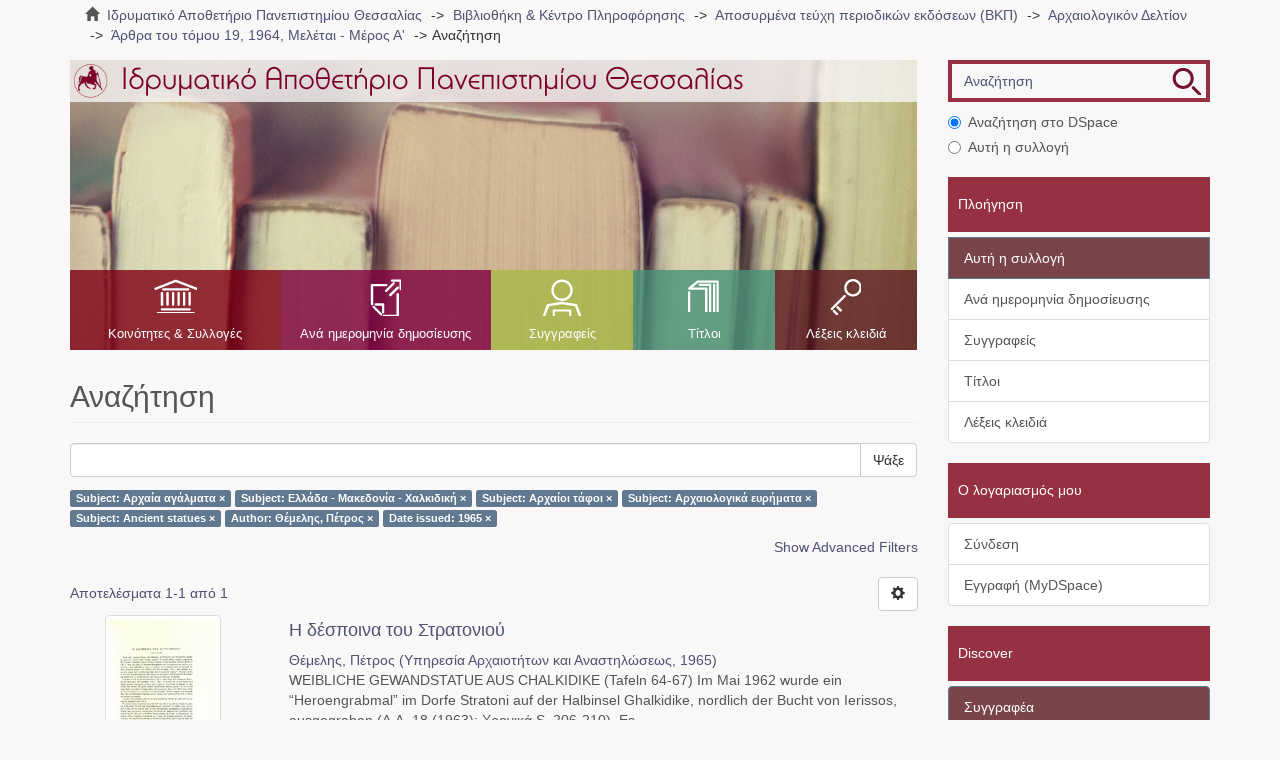

--- FILE ---
content_type: text/html;charset=utf-8
request_url: https://ir.lib.uth.gr/xmlui/handle/11615/14827/discover?rpp=10&filtertype_0=subject&filtertype_1=subject&filtertype_2=subject&filter_relational_operator_1=equals&filtertype_3=subject&filter_relational_operator_0=equals&filtertype_4=author&filter_2=%CE%91%CF%81%CF%87%CE%B1%CE%B9%CE%BF%CE%BB%CE%BF%CE%B3%CE%B9%CE%BA%CE%AC+%CE%B5%CF%85%CF%81%CE%AE%CE%BC%CE%B1%CF%84%CE%B1&filter_relational_operator_3=equals&filtertype_5=dateIssued&filter_1=%CE%91%CF%81%CF%87%CE%B1%CE%AF%CE%BF%CE%B9+%CF%84%CE%AC%CF%86%CE%BF%CE%B9&filter_relational_operator_2=equals&filter_0=%CE%95%CE%BB%CE%BB%CE%AC%CE%B4%CE%B1+-+%CE%9C%CE%B1%CE%BA%CE%B5%CE%B4%CE%BF%CE%BD%CE%AF%CE%B1+-+%CE%A7%CE%B1%CE%BB%CE%BA%CE%B9%CE%B4%CE%B9%CE%BA%CE%AE&filter_relational_operator_5=equals&filter_relational_operator_4=equals&filter_5=1965&filter_4=%CE%98%CE%AD%CE%BC%CE%B5%CE%BB%CE%B7%CF%82%2C+%CE%A0%CE%AD%CF%84%CF%81%CE%BF%CF%82&filter_3=Ancient+statues&filtertype=subject&filter_relational_operator=equals&filter=%CE%91%CF%81%CF%87%CE%B1%CE%AF%CE%B1+%CE%B1%CE%B3%CE%AC%CE%BB%CE%BC%CE%B1%CF%84%CE%B1
body_size: 7983
content:
<!DOCTYPE html>
            <!--[if lt IE 7]> <html class="no-js lt-ie9 lt-ie8 lt-ie7" lang="en"> <![endif]-->
            <!--[if IE 7]>    <html class="no-js lt-ie9 lt-ie8" lang="en"> <![endif]-->
            <!--[if IE 8]>    <html class="no-js lt-ie9" lang="en"> <![endif]-->
            <!--[if gt IE 8]><!--> <html class="no-js" lang="en"> <!--<![endif]-->
            <head><META http-equiv="Content-Type" content="text/html; charset=UTF-8">
<meta content="text/html; charset=UTF-8" http-equiv="Content-Type">
<meta content="IE=edge,chrome=1" http-equiv="X-UA-Compatible">
<meta content="width=device-width,initial-scale=1" name="viewport">
<link rel="shortcut icon" href="/xmlui/themes/Mirage2/images/favicon.ico">
<link rel="apple-touch-icon" href="/xmlui/themes/Mirage2/images/apple-touch-icon.png">
<meta name="Generator" content="DSpace 6.3">
<meta name="ROBOTS" content="NOINDEX, FOLLOW">
<link href="/xmlui/themes/Mirage2/styles/main.css" rel="stylesheet">
<link type="application/opensearchdescription+xml" rel="search" href="https://ir.lib.uth.gr:443/xmlui/open-search/description.xml" title="DSpace">
<script>
                //Clear default text of empty text areas on focus
                function tFocus(element)
                {
                if (element.value == ''){element.value='';}
                }
                //Clear default text of empty text areas on submit
                function tSubmit(form)
                {
                var defaultedElements = document.getElementsByTagName("textarea");
                for (var i=0; i != defaultedElements.length; i++){
                if (defaultedElements[i].value == ''){
                defaultedElements[i].value='';}}
                }
                //Disable pressing 'enter' key to submit a form (otherwise pressing 'enter' causes a submission to start
                over)
                function disableEnterKey(e)
                {
                var key;

                if(window.event)
                key = window.event.keyCode; //Internet Explorer
                else
                key = e.which; //Firefox and Netscape

                if(key == 13) //if "Enter" pressed, then disable!
                return false;
                else
                return true;
                }
            </script><!--[if lt IE 9]>
                <script src="/xmlui/themes/Mirage2/vendor/html5shiv/dist/html5shiv.js"> </script>
                <script src="/xmlui/themes/Mirage2/vendor/respond/dest/respond.min.js"> </script>
                <![endif]--><script src="/xmlui/themes/Mirage2/vendor/modernizr/modernizr.js"> </script>
<title>Αναζήτηση</title>
</head><body class="handle discover ">
<div class="userBar container"></div>
<header>
<div role="navigation" class="navbar navbar-default navbar-static-top">
<div class="container">
<div class="navbar-header">
<a href="/xmlui/?locale-attribute=el" class="navbar-brand"><img alt="Logo" src="/xmlui/themes/Mirage2//images/LogoM.png"></a><button data-toggle="offcanvas" class="navbar-toggle" type="button"><span class="sr-only">Toggle navigation</span><span class="icon-bar"></span><span class="icon-bar"></span><span class="icon-bar"></span></button>
<div class="navbar-header pull-right visible-xs hidden-sm hidden-md hidden-lg">
<ul class="nav nav-pills pull-left ">
<li class="dropdown" id="ds-language-selection-xs">
<button data-toggle="dropdown" class="dropdown-toggle navbar-toggle navbar-link" role="button" href="#" id="language-dropdown-toggle-xs"><b aria-hidden="true" class="visible-xs glyphicon glyphicon-globe"></b></button>
<ul data-no-collapse="true" aria-labelledby="language-dropdown-toggle-xs" role="menu" class="dropdown-menu pull-right">
<li role="presentation">
<a href="https://ir.lib.uth.gr:443/xmlui/handle/11615/14827/discover?locale-attribute=en">English</a>
</li>
<li role="presentation" class="">
<a href="https://ir.lib.uth.gr:443/xmlui/handle/11615/14827/discover?locale-attribute=el">Ελληνικά</a>
</li>
<li role="presentation">
<a href="https://ir.lib.uth.gr:443/xmlui/handle/11615/14827/discover?locale-attribute=de">Deutsch</a>
</li>
<li role="presentation">
<a href="https://ir.lib.uth.gr:443/xmlui/handle/11615/14827/discover?locale-attribute=fr">fran&ccedil;ais</a>
</li>
<li role="presentation">
<a href="https://ir.lib.uth.gr:443/xmlui/handle/11615/14827/discover?locale-attribute=it">italiano</a>
</li>
<li role="presentation">
<a href="https://ir.lib.uth.gr:443/xmlui/handle/11615/14827/discover?locale-attribute=es">espa&ntilde;ol</a>
</li>
</ul>
</li>
<li>
<form method="get" action="/xmlui/login" style="display: inline"></form>
</li>
</ul>
</div>
</div>
<div class="navbar-header pull-right hidden-xs">
<ul class="nav navbar-nav pull-left">
<li class="dropdown" id="ds-language-selection">
<a data-toggle="dropdown" class="dropdown-toggle" role="button" href="#" id="language-dropdown-toggle"><span class="hidden-xs">Ελληνικά&nbsp;<b class="caret"></b></span></a>
<ul data-no-collapse="true" aria-labelledby="language-dropdown-toggle" role="menu" class="dropdown-menu pull-right">
<li role="presentation">
<a href="?rpp=10&filtertype_0=subject&filtertype_1=subject&filtertype_2=subject&filter_relational_operator_1=equals&filtertype_3=subject&filter_relational_operator_0=equals&filtertype_4=author&filter_2=%CE%91%CF%81%CF%87%CE%B1%CE%B9%CE%BF%CE%BB%CE%BF%CE%B3%CE%B9%CE%BA%CE%AC+%CE%B5%CF%85%CF%81%CE%AE%CE%BC%CE%B1%CF%84%CE%B1&filter_relational_operator_3=equals&filtertype_5=dateIssued&filter_1=%CE%91%CF%81%CF%87%CE%B1%CE%AF%CE%BF%CE%B9+%CF%84%CE%AC%CF%86%CE%BF%CE%B9&filter_relational_operator_2=equals&filter_0=%CE%95%CE%BB%CE%BB%CE%AC%CE%B4%CE%B1+-+%CE%9C%CE%B1%CE%BA%CE%B5%CE%B4%CE%BF%CE%BD%CE%AF%CE%B1+-+%CE%A7%CE%B1%CE%BB%CE%BA%CE%B9%CE%B4%CE%B9%CE%BA%CE%AE&filter_relational_operator_5=equals&filter_relational_operator_4=equals&filter_5=1965&filter_4=%CE%98%CE%AD%CE%BC%CE%B5%CE%BB%CE%B7%CF%82%2C+%CE%A0%CE%AD%CF%84%CF%81%CE%BF%CF%82&filter_3=Ancient+statues&filtertype=subject&filter_relational_operator=equals&filter=%CE%91%CF%81%CF%87%CE%B1%CE%AF%CE%B1+%CE%B1%CE%B3%CE%AC%CE%BB%CE%BC%CE%B1%CF%84%CE%B1&locale-attribute=en">English</a>
</li>
<li role="presentation" class="">
<a href="?rpp=10&filtertype_0=subject&filtertype_1=subject&filtertype_2=subject&filter_relational_operator_1=equals&filtertype_3=subject&filter_relational_operator_0=equals&filtertype_4=author&filter_2=%CE%91%CF%81%CF%87%CE%B1%CE%B9%CE%BF%CE%BB%CE%BF%CE%B3%CE%B9%CE%BA%CE%AC+%CE%B5%CF%85%CF%81%CE%AE%CE%BC%CE%B1%CF%84%CE%B1&filter_relational_operator_3=equals&filtertype_5=dateIssued&filter_1=%CE%91%CF%81%CF%87%CE%B1%CE%AF%CE%BF%CE%B9+%CF%84%CE%AC%CF%86%CE%BF%CE%B9&filter_relational_operator_2=equals&filter_0=%CE%95%CE%BB%CE%BB%CE%AC%CE%B4%CE%B1+-+%CE%9C%CE%B1%CE%BA%CE%B5%CE%B4%CE%BF%CE%BD%CE%AF%CE%B1+-+%CE%A7%CE%B1%CE%BB%CE%BA%CE%B9%CE%B4%CE%B9%CE%BA%CE%AE&filter_relational_operator_5=equals&filter_relational_operator_4=equals&filter_5=1965&filter_4=%CE%98%CE%AD%CE%BC%CE%B5%CE%BB%CE%B7%CF%82%2C+%CE%A0%CE%AD%CF%84%CF%81%CE%BF%CF%82&filter_3=Ancient+statues&filtertype=subject&filter_relational_operator=equals&filter=%CE%91%CF%81%CF%87%CE%B1%CE%AF%CE%B1+%CE%B1%CE%B3%CE%AC%CE%BB%CE%BC%CE%B1%CF%84%CE%B1&locale-attribute=el">Ελληνικά</a>
</li>
<li role="presentation">
<a href="?rpp=10&filtertype_0=subject&filtertype_1=subject&filtertype_2=subject&filter_relational_operator_1=equals&filtertype_3=subject&filter_relational_operator_0=equals&filtertype_4=author&filter_2=%CE%91%CF%81%CF%87%CE%B1%CE%B9%CE%BF%CE%BB%CE%BF%CE%B3%CE%B9%CE%BA%CE%AC+%CE%B5%CF%85%CF%81%CE%AE%CE%BC%CE%B1%CF%84%CE%B1&filter_relational_operator_3=equals&filtertype_5=dateIssued&filter_1=%CE%91%CF%81%CF%87%CE%B1%CE%AF%CE%BF%CE%B9+%CF%84%CE%AC%CF%86%CE%BF%CE%B9&filter_relational_operator_2=equals&filter_0=%CE%95%CE%BB%CE%BB%CE%AC%CE%B4%CE%B1+-+%CE%9C%CE%B1%CE%BA%CE%B5%CE%B4%CE%BF%CE%BD%CE%AF%CE%B1+-+%CE%A7%CE%B1%CE%BB%CE%BA%CE%B9%CE%B4%CE%B9%CE%BA%CE%AE&filter_relational_operator_5=equals&filter_relational_operator_4=equals&filter_5=1965&filter_4=%CE%98%CE%AD%CE%BC%CE%B5%CE%BB%CE%B7%CF%82%2C+%CE%A0%CE%AD%CF%84%CF%81%CE%BF%CF%82&filter_3=Ancient+statues&filtertype=subject&filter_relational_operator=equals&filter=%CE%91%CF%81%CF%87%CE%B1%CE%AF%CE%B1+%CE%B1%CE%B3%CE%AC%CE%BB%CE%BC%CE%B1%CF%84%CE%B1&locale-attribute=de">Deutsch</a>
</li>
<li role="presentation">
<a href="?rpp=10&filtertype_0=subject&filtertype_1=subject&filtertype_2=subject&filter_relational_operator_1=equals&filtertype_3=subject&filter_relational_operator_0=equals&filtertype_4=author&filter_2=%CE%91%CF%81%CF%87%CE%B1%CE%B9%CE%BF%CE%BB%CE%BF%CE%B3%CE%B9%CE%BA%CE%AC+%CE%B5%CF%85%CF%81%CE%AE%CE%BC%CE%B1%CF%84%CE%B1&filter_relational_operator_3=equals&filtertype_5=dateIssued&filter_1=%CE%91%CF%81%CF%87%CE%B1%CE%AF%CE%BF%CE%B9+%CF%84%CE%AC%CF%86%CE%BF%CE%B9&filter_relational_operator_2=equals&filter_0=%CE%95%CE%BB%CE%BB%CE%AC%CE%B4%CE%B1+-+%CE%9C%CE%B1%CE%BA%CE%B5%CE%B4%CE%BF%CE%BD%CE%AF%CE%B1+-+%CE%A7%CE%B1%CE%BB%CE%BA%CE%B9%CE%B4%CE%B9%CE%BA%CE%AE&filter_relational_operator_5=equals&filter_relational_operator_4=equals&filter_5=1965&filter_4=%CE%98%CE%AD%CE%BC%CE%B5%CE%BB%CE%B7%CF%82%2C+%CE%A0%CE%AD%CF%84%CF%81%CE%BF%CF%82&filter_3=Ancient+statues&filtertype=subject&filter_relational_operator=equals&filter=%CE%91%CF%81%CF%87%CE%B1%CE%AF%CE%B1+%CE%B1%CE%B3%CE%AC%CE%BB%CE%BC%CE%B1%CF%84%CE%B1&locale-attribute=fr">fran&ccedil;ais</a>
</li>
<li role="presentation">
<a href="?rpp=10&filtertype_0=subject&filtertype_1=subject&filtertype_2=subject&filter_relational_operator_1=equals&filtertype_3=subject&filter_relational_operator_0=equals&filtertype_4=author&filter_2=%CE%91%CF%81%CF%87%CE%B1%CE%B9%CE%BF%CE%BB%CE%BF%CE%B3%CE%B9%CE%BA%CE%AC+%CE%B5%CF%85%CF%81%CE%AE%CE%BC%CE%B1%CF%84%CE%B1&filter_relational_operator_3=equals&filtertype_5=dateIssued&filter_1=%CE%91%CF%81%CF%87%CE%B1%CE%AF%CE%BF%CE%B9+%CF%84%CE%AC%CF%86%CE%BF%CE%B9&filter_relational_operator_2=equals&filter_0=%CE%95%CE%BB%CE%BB%CE%AC%CE%B4%CE%B1+-+%CE%9C%CE%B1%CE%BA%CE%B5%CE%B4%CE%BF%CE%BD%CE%AF%CE%B1+-+%CE%A7%CE%B1%CE%BB%CE%BA%CE%B9%CE%B4%CE%B9%CE%BA%CE%AE&filter_relational_operator_5=equals&filter_relational_operator_4=equals&filter_5=1965&filter_4=%CE%98%CE%AD%CE%BC%CE%B5%CE%BB%CE%B7%CF%82%2C+%CE%A0%CE%AD%CF%84%CF%81%CE%BF%CF%82&filter_3=Ancient+statues&filtertype=subject&filter_relational_operator=equals&filter=%CE%91%CF%81%CF%87%CE%B1%CE%AF%CE%B1+%CE%B1%CE%B3%CE%AC%CE%BB%CE%BC%CE%B1%CF%84%CE%B1&locale-attribute=it">italiano</a>
</li>
<li role="presentation">
<a href="?rpp=10&filtertype_0=subject&filtertype_1=subject&filtertype_2=subject&filter_relational_operator_1=equals&filtertype_3=subject&filter_relational_operator_0=equals&filtertype_4=author&filter_2=%CE%91%CF%81%CF%87%CE%B1%CE%B9%CE%BF%CE%BB%CE%BF%CE%B3%CE%B9%CE%BA%CE%AC+%CE%B5%CF%85%CF%81%CE%AE%CE%BC%CE%B1%CF%84%CE%B1&filter_relational_operator_3=equals&filtertype_5=dateIssued&filter_1=%CE%91%CF%81%CF%87%CE%B1%CE%AF%CE%BF%CE%B9+%CF%84%CE%AC%CF%86%CE%BF%CE%B9&filter_relational_operator_2=equals&filter_0=%CE%95%CE%BB%CE%BB%CE%AC%CE%B4%CE%B1+-+%CE%9C%CE%B1%CE%BA%CE%B5%CE%B4%CE%BF%CE%BD%CE%AF%CE%B1+-+%CE%A7%CE%B1%CE%BB%CE%BA%CE%B9%CE%B4%CE%B9%CE%BA%CE%AE&filter_relational_operator_5=equals&filter_relational_operator_4=equals&filter_5=1965&filter_4=%CE%98%CE%AD%CE%BC%CE%B5%CE%BB%CE%B7%CF%82%2C+%CE%A0%CE%AD%CF%84%CF%81%CE%BF%CF%82&filter_3=Ancient+statues&filtertype=subject&filter_relational_operator=equals&filter=%CE%91%CF%81%CF%87%CE%B1%CE%AF%CE%B1+%CE%B1%CE%B3%CE%AC%CE%BB%CE%BC%CE%B1%CF%84%CE%B1&locale-attribute=es">espa&ntilde;ol</a>
</li>
</ul>
</li>
</ul>
<ul class="nav navbar-nav pull-left">
<li>
<a href="/xmlui/login"><span class="hidden-xs">Σύνδεση</span></a>
</li>
</ul>
<button type="button" class="navbar-toggle visible-sm" data-toggle="offcanvas"><span class="sr-only">Toggle navigation</span><span class="icon-bar"></span><span class="icon-bar"></span><span class="icon-bar"></span></button>
</div>
</div>
</div>
</header>
<div class="trail-wrapper hidden-print">
<div class="container">
<div class="row">
<div class="col-xs-12">
<div class="breadcrumb dropdown visible-xs">
<a data-toggle="dropdown" class="dropdown-toggle" role="button" href="#" id="trail-dropdown-toggle">Αναζήτηση&nbsp;<b class="caret"></b></a>
<ul aria-labelledby="trail-dropdown-toggle" role="menu" class="dropdown-menu">
<li role="presentation">
<a role="menuitem" href="/xmlui/"><i aria-hidden="true" class="glyphicon glyphicon-home"></i>&nbsp;
                        Ιδρυματικό Αποθετήριο Πανεπιστημίου Θεσσαλίας</a>
</li>
<li role="presentation">
<a role="menuitem" href="/xmlui/handle/11615/1">Βιβλιοθήκη &amp; Κέντρο Πληροφόρησης</a>
</li>
<li role="presentation">
<a role="menuitem" href="/xmlui/handle/11615/5">Αποσυρμένα τεύχη περιοδικών εκδόσεων (ΒΚΠ)</a>
</li>
<li role="presentation">
<a role="menuitem" href="/xmlui/handle/11615/2196">Αρχαιολογικόν Δελτίον</a>
</li>
<li role="presentation">
<a role="menuitem" href="/xmlui/handle/11615/14827">Άρθρα του τόμου 19, 1964, Μελέται - Μέρος Α'</a>
</li>
<li role="presentation" class="disabled">
<a href="#" role="menuitem">Αναζήτηση</a>
</li>
</ul>
</div>
<ul class="breadcrumb hidden-xs">
<li>
<i aria-hidden="true" class="glyphicon glyphicon-home"></i>&nbsp;
            <a href="/xmlui/">Ιδρυματικό Αποθετήριο Πανεπιστημίου Θεσσαλίας</a>
</li>
<li>
<a href="/xmlui/handle/11615/1">Βιβλιοθήκη &amp; Κέντρο Πληροφόρησης</a>
</li>
<li>
<a href="/xmlui/handle/11615/5">Αποσυρμένα τεύχη περιοδικών εκδόσεων (ΒΚΠ)</a>
</li>
<li>
<a href="/xmlui/handle/11615/2196">Αρχαιολογικόν Δελτίον</a>
</li>
<li>
<a href="/xmlui/handle/11615/14827">Άρθρα του τόμου 19, 1964, Μελέται - Μέρος Α'</a>
</li>
<li class="active">Αναζήτηση</li>
</ul>
</div>
</div>
</div>
</div>
<div class="hidden" id="no-js-warning-wrapper">
<div id="no-js-warning">
<div class="notice failure">JavaScript is disabled for your browser. Some features of this site may not work without it.</div>
</div>
</div>
<div class="container" id="main-container">
<div class="row row-offcanvas row-offcanvas-right">
<div class="horizontal-slider clearfix">
<div class="col-xs-12 col-sm-12 col-md-9 main-content">
<div class="main-content-header">
<div class="custom-logo-region">
<a href="/xmlui/?locale-attribute=el" class="custom-logo"><img alt="Ιδρυματικό Αποθετήριο Πανεπιστημίου Θεσσαλίας" src="/xmlui/themes/Mirage2//images/Logo.png" class="custom-logo-img"></a>
</div>
<div class="content-menu">
<div class="content-menu-header">
<a class="list-group-item active all-of-dspace"><span class="h5 list-group-item-heading  h5">Όλο το DSpace</span></a>
</div>
<ul class="list-group content-menu-items">
<li class="list-group-item content-menu-item item-1">
<a href="/xmlui/community-list">Κοινότητες &amp; Συλλογές</a>
</li>
<li class="list-group-item content-menu-item item-2">
<a href="/xmlui/browse?type=dateissued">Ανά ημερομηνία δημοσίευσης</a>
</li>
<li class="list-group-item content-menu-item item-3">
<a href="/xmlui/browse?type=author">Συγγραφείς</a>
</li>
<li class="list-group-item content-menu-item item-4">
<a href="/xmlui/browse?type=title">Τίτλοι</a>
</li>
<li class="list-group-item content-menu-item item-5">
<a href="/xmlui/browse?type=subject">Λέξεις κλειδιά</a>
</li>
</ul>
</div>
</div>
<div>
<h2 class="ds-div-head page-header by-N1000D xmlui.ArtifactBrowser.SimpleSearch.head first-page-header">Αναζήτηση</h2>
<div id="aspect_discovery_SimpleSearch_div_search" class="ds-static-div primary">
<p class="ds-paragraph">
<input id="aspect_discovery_SimpleSearch_field_discovery-json-search-url" class="ds-hidden-field form-control" name="discovery-json-search-url" type="hidden" value="http://ir.lib.uth.gr/xmlui/JSON/discovery/search">
</p>
<p class="ds-paragraph">
<input id="aspect_discovery_SimpleSearch_field_discovery-json-scope" class="ds-hidden-field form-control" name="discovery-json-scope" type="hidden" value="11615/14827">
</p>
<p class="ds-paragraph">
<input id="aspect_discovery_SimpleSearch_field_contextpath" class="ds-hidden-field form-control" name="contextpath" type="hidden" value="/xmlui">
</p>
<div id="aspect_discovery_SimpleSearch_div_discovery-search-box" class="ds-static-div discoverySearchBox">
<form id="aspect_discovery_SimpleSearch_div_general-query" class="ds-interactive-div discover-search-box" action="discover" method="get" onsubmit="javascript:tSubmit(this);">
<fieldset id="aspect_discovery_SimpleSearch_list_primary-search" class="ds-form-list">
<div class="ds-form-item row">
<div class="col-sm-12">
<p class="input-group">
<input id="aspect_discovery_SimpleSearch_field_query" class="ds-text-field form-control" name="query" type="text" value=""><span class="input-group-btn"><button id="aspect_discovery_SimpleSearch_field_submit" class="ds-button-field btn btn-default search-icon search-icon" name="submit" type="submit">Ψάξε</button></span>
</p>
</div>
</div>
<div id="filters-overview-wrapper-squared"></div>
</fieldset>
<p class="ds-paragraph">
<input id="aspect_discovery_SimpleSearch_field_filtertype_0" class="ds-hidden-field form-control" name="filtertype_0" type="hidden" value="subject">
</p>
<p class="ds-paragraph">
<input id="aspect_discovery_SimpleSearch_field_filtertype_1" class="ds-hidden-field form-control" name="filtertype_1" type="hidden" value="subject">
</p>
<p class="ds-paragraph">
<input id="aspect_discovery_SimpleSearch_field_filtertype_2" class="ds-hidden-field form-control" name="filtertype_2" type="hidden" value="subject">
</p>
<p class="ds-paragraph">
<input id="aspect_discovery_SimpleSearch_field_filter_relational_operator_1" class="ds-hidden-field form-control" name="filter_relational_operator_1" type="hidden" value="equals">
</p>
<p class="ds-paragraph">
<input id="aspect_discovery_SimpleSearch_field_filtertype_3" class="ds-hidden-field form-control" name="filtertype_3" type="hidden" value="subject">
</p>
<p class="ds-paragraph">
<input id="aspect_discovery_SimpleSearch_field_filter_relational_operator_0" class="ds-hidden-field form-control" name="filter_relational_operator_0" type="hidden" value="equals">
</p>
<p class="ds-paragraph">
<input id="aspect_discovery_SimpleSearch_field_filtertype_4" class="ds-hidden-field form-control" name="filtertype_4" type="hidden" value="subject">
</p>
<p class="ds-paragraph">
<input id="aspect_discovery_SimpleSearch_field_filter_2" class="ds-hidden-field form-control" name="filter_2" type="hidden" value="Αρχαίοι τάφοι">
</p>
<p class="ds-paragraph">
<input id="aspect_discovery_SimpleSearch_field_filter_relational_operator_3" class="ds-hidden-field form-control" name="filter_relational_operator_3" type="hidden" value="equals">
</p>
<p class="ds-paragraph">
<input id="aspect_discovery_SimpleSearch_field_filtertype_5" class="ds-hidden-field form-control" name="filtertype_5" type="hidden" value="author">
</p>
<p class="ds-paragraph">
<input id="aspect_discovery_SimpleSearch_field_filter_1" class="ds-hidden-field form-control" name="filter_1" type="hidden" value="Ελλάδα - Μακεδονία - Χαλκιδική">
</p>
<p class="ds-paragraph">
<input id="aspect_discovery_SimpleSearch_field_filter_relational_operator_2" class="ds-hidden-field form-control" name="filter_relational_operator_2" type="hidden" value="equals">
</p>
<p class="ds-paragraph">
<input id="aspect_discovery_SimpleSearch_field_filtertype_6" class="ds-hidden-field form-control" name="filtertype_6" type="hidden" value="dateIssued">
</p>
<p class="ds-paragraph">
<input id="aspect_discovery_SimpleSearch_field_filter_0" class="ds-hidden-field form-control" name="filter_0" type="hidden" value="Αρχαία αγάλματα">
</p>
<p class="ds-paragraph">
<input id="aspect_discovery_SimpleSearch_field_filter_relational_operator_5" class="ds-hidden-field form-control" name="filter_relational_operator_5" type="hidden" value="equals">
</p>
<p class="ds-paragraph">
<input id="aspect_discovery_SimpleSearch_field_filter_relational_operator_4" class="ds-hidden-field form-control" name="filter_relational_operator_4" type="hidden" value="equals">
</p>
<p class="ds-paragraph">
<input id="aspect_discovery_SimpleSearch_field_filter_6" class="ds-hidden-field form-control" name="filter_6" type="hidden" value="1965">
</p>
<p class="ds-paragraph">
<input id="aspect_discovery_SimpleSearch_field_filter_5" class="ds-hidden-field form-control" name="filter_5" type="hidden" value="Θέμελης, Πέτρος">
</p>
<p class="ds-paragraph">
<input id="aspect_discovery_SimpleSearch_field_filter_relational_operator_6" class="ds-hidden-field form-control" name="filter_relational_operator_6" type="hidden" value="equals">
</p>
<p class="ds-paragraph">
<input id="aspect_discovery_SimpleSearch_field_filter_4" class="ds-hidden-field form-control" name="filter_4" type="hidden" value="Ancient statues">
</p>
<p class="ds-paragraph">
<input id="aspect_discovery_SimpleSearch_field_filter_3" class="ds-hidden-field form-control" name="filter_3" type="hidden" value="Αρχαιολογικά ευρήματα">
</p>
<p class="ds-paragraph">
<input id="aspect_discovery_SimpleSearch_field_rpp" class="ds-hidden-field form-control" name="rpp" type="hidden" value="10">
</p>
</form>
<form id="aspect_discovery_SimpleSearch_div_search-filters" class="ds-interactive-div discover-filters-box " action="discover" method="get" onsubmit="javascript:tSubmit(this);">
<div class="ds-static-div clearfix">
<p class="ds-paragraph pull-right">
<a href="#" class="show-advanced-filters">Show Advanced Filters</a><a href="#" class="hide-advanced-filters hidden">Hide Advanced Filters</a>
</p>
</div>
<h3 class="ds-div-head discovery-filters-wrapper-head hidden">Filters</h3>
<div id="aspect_discovery_SimpleSearch_div_discovery-filters-wrapper" class="ds-static-div  hidden">
<p class="ds-paragraph">Use filters to refine the search results.</p>
<script type="text/javascript">
                if (!window.DSpace) {
                    window.DSpace = {};
                }
                if (!window.DSpace.discovery) {
                    window.DSpace.discovery = {};
                }
                if (!window.DSpace.discovery.filters) {
                    window.DSpace.discovery.filters = [];
                }
                window.DSpace.discovery.filters.push({
                    type: 'subject',
                    relational_operator: 'equals',
                    query: '\u0391\u03C1\u03C7\u03B1\u03AF\u03B1 \u03B1\u03B3\u03AC\u03BB\u03BC\u03B1\u03C4\u03B1',
                });
            </script><script type="text/javascript">
                if (!window.DSpace) {
                    window.DSpace = {};
                }
                if (!window.DSpace.discovery) {
                    window.DSpace.discovery = {};
                }
                if (!window.DSpace.discovery.filters) {
                    window.DSpace.discovery.filters = [];
                }
                window.DSpace.discovery.filters.push({
                    type: 'subject',
                    relational_operator: 'equals',
                    query: '\u0395\u03BB\u03BB\u03AC\u03B4\u03B1 - \u039C\u03B1\u03BA\u03B5\u03B4\u03BF\u03BD\u03AF\u03B1 - \u03A7\u03B1\u03BB\u03BA\u03B9\u03B4\u03B9\u03BA\u03AE',
                });
            </script><script type="text/javascript">
                if (!window.DSpace) {
                    window.DSpace = {};
                }
                if (!window.DSpace.discovery) {
                    window.DSpace.discovery = {};
                }
                if (!window.DSpace.discovery.filters) {
                    window.DSpace.discovery.filters = [];
                }
                window.DSpace.discovery.filters.push({
                    type: 'subject',
                    relational_operator: 'equals',
                    query: '\u0391\u03C1\u03C7\u03B1\u03AF\u03BF\u03B9 \u03C4\u03AC\u03C6\u03BF\u03B9',
                });
            </script><script type="text/javascript">
                if (!window.DSpace) {
                    window.DSpace = {};
                }
                if (!window.DSpace.discovery) {
                    window.DSpace.discovery = {};
                }
                if (!window.DSpace.discovery.filters) {
                    window.DSpace.discovery.filters = [];
                }
                window.DSpace.discovery.filters.push({
                    type: 'subject',
                    relational_operator: 'equals',
                    query: '\u0391\u03C1\u03C7\u03B1\u03B9\u03BF\u03BB\u03BF\u03B3\u03B9\u03BA\u03AC \u03B5\u03C5\u03C1\u03AE\u03BC\u03B1\u03C4\u03B1',
                });
            </script><script type="text/javascript">
                if (!window.DSpace) {
                    window.DSpace = {};
                }
                if (!window.DSpace.discovery) {
                    window.DSpace.discovery = {};
                }
                if (!window.DSpace.discovery.filters) {
                    window.DSpace.discovery.filters = [];
                }
                window.DSpace.discovery.filters.push({
                    type: 'subject',
                    relational_operator: 'equals',
                    query: 'Ancient statues',
                });
            </script><script type="text/javascript">
                if (!window.DSpace) {
                    window.DSpace = {};
                }
                if (!window.DSpace.discovery) {
                    window.DSpace.discovery = {};
                }
                if (!window.DSpace.discovery.filters) {
                    window.DSpace.discovery.filters = [];
                }
                window.DSpace.discovery.filters.push({
                    type: 'author',
                    relational_operator: 'equals',
                    query: '\u0398\u03AD\u03BC\u03B5\u03BB\u03B7\u03C2, \u03A0\u03AD\u03C4\u03C1\u03BF\u03C2',
                });
            </script><script type="text/javascript">
                if (!window.DSpace) {
                    window.DSpace = {};
                }
                if (!window.DSpace.discovery) {
                    window.DSpace.discovery = {};
                }
                if (!window.DSpace.discovery.filters) {
                    window.DSpace.discovery.filters = [];
                }
                window.DSpace.discovery.filters.push({
                    type: 'dateIssued',
                    relational_operator: 'equals',
                    query: '1965',
                });
            </script><script type="text/javascript">
                if (!window.DSpace) {
                    window.DSpace = {};
                }
                if (!window.DSpace.discovery) {
                    window.DSpace.discovery = {};
                }
                if (!window.DSpace.discovery.filters) {
                    window.DSpace.discovery.filters = [];
                }
            </script><script>
            if (!window.DSpace.i18n) {
                window.DSpace.i18n = {};
            } 
            if (!window.DSpace.i18n.discovery) {
                window.DSpace.i18n.discovery = {};
            }
        
                    if (!window.DSpace.i18n.discovery.filtertype) {
                        window.DSpace.i18n.discovery.filtertype = {};
                    }
                window.DSpace.i18n.discovery.filtertype['title']='Title';window.DSpace.i18n.discovery.filtertype['author']='Author';window.DSpace.i18n.discovery.filtertype['subject']='Subject';window.DSpace.i18n.discovery.filtertype['dateIssued']='Date issued';window.DSpace.i18n.discovery.filtertype['has_content_in_original_bundle']='Has File(s)';window.DSpace.i18n.discovery.filtertype['original_bundle_filenames']='Filename';window.DSpace.i18n.discovery.filtertype['original_bundle_descriptions']='File description';
                    if (!window.DSpace.i18n.discovery.filter_relational_operator) {
                        window.DSpace.i18n.discovery.filter_relational_operator = {};
                    }
                window.DSpace.i18n.discovery.filter_relational_operator['contains']='Contains';window.DSpace.i18n.discovery.filter_relational_operator['equals']='Equals';window.DSpace.i18n.discovery.filter_relational_operator['authority']='ID';window.DSpace.i18n.discovery.filter_relational_operator['notcontains']='Not Contains';window.DSpace.i18n.discovery.filter_relational_operator['notequals']='Not Equals';window.DSpace.i18n.discovery.filter_relational_operator['notauthority']='Not ID';</script>
<div id="aspect_discovery_SimpleSearch_row_filter-controls" class="ds-form-item apply-filter">
<div>
<div class="">
<p class="btn-group">
<button id="aspect_discovery_SimpleSearch_field_submit_reset_filter" class="ds-button-field btn btn-default discovery-reset-filter-button discovery-reset-filter-button" name="submit_reset_filter" type="submit">Reset</button><button class="ds-button-field btn btn-default discovery-add-filter-button visible-xs discovery-add-filter-button visible-xs " name="submit_add_filter" type="submit">Add New Filter</button><button id="aspect_discovery_SimpleSearch_field_submit_apply_filter" class="ds-button-field btn btn-default discovery-apply-filter-button discovery-apply-filter-button" name="submit_apply_filter" type="submit">Apply</button>
</p>
</div>
</div>
</div>
</div>
<p id="aspect_discovery_SimpleSearch_p_hidden-fields" class="ds-paragraph hidden">
<input id="aspect_discovery_SimpleSearch_field_rpp" class="ds-hidden-field form-control" name="rpp" type="hidden" value="10">
</p>
</form>
</div>
<form id="aspect_discovery_SimpleSearch_div_main-form" class="ds-interactive-div " action="/xmlui/handle/11615/14827/discover" method="post" onsubmit="javascript:tSubmit(this);">
<p class="ds-paragraph">
<input id="aspect_discovery_SimpleSearch_field_search-result" class="ds-hidden-field form-control" name="search-result" type="hidden" value="true">
</p>
<p class="ds-paragraph">
<input id="aspect_discovery_SimpleSearch_field_query" class="ds-hidden-field form-control" name="query" type="hidden" value="">
</p>
<p class="ds-paragraph">
<input id="aspect_discovery_SimpleSearch_field_current-scope" class="ds-hidden-field form-control" name="current-scope" type="hidden" value="11615/14827">
</p>
<p class="ds-paragraph">
<input id="aspect_discovery_SimpleSearch_field_filtertype_0" class="ds-hidden-field form-control" name="filtertype_0" type="hidden" value="subject">
</p>
<p class="ds-paragraph">
<input id="aspect_discovery_SimpleSearch_field_filtertype_1" class="ds-hidden-field form-control" name="filtertype_1" type="hidden" value="subject">
</p>
<p class="ds-paragraph">
<input id="aspect_discovery_SimpleSearch_field_filtertype_2" class="ds-hidden-field form-control" name="filtertype_2" type="hidden" value="subject">
</p>
<p class="ds-paragraph">
<input id="aspect_discovery_SimpleSearch_field_filter_relational_operator_1" class="ds-hidden-field form-control" name="filter_relational_operator_1" type="hidden" value="equals">
</p>
<p class="ds-paragraph">
<input id="aspect_discovery_SimpleSearch_field_filtertype_3" class="ds-hidden-field form-control" name="filtertype_3" type="hidden" value="subject">
</p>
<p class="ds-paragraph">
<input id="aspect_discovery_SimpleSearch_field_filter_relational_operator_0" class="ds-hidden-field form-control" name="filter_relational_operator_0" type="hidden" value="equals">
</p>
<p class="ds-paragraph">
<input id="aspect_discovery_SimpleSearch_field_filtertype_4" class="ds-hidden-field form-control" name="filtertype_4" type="hidden" value="subject">
</p>
<p class="ds-paragraph">
<input id="aspect_discovery_SimpleSearch_field_filter_2" class="ds-hidden-field form-control" name="filter_2" type="hidden" value="Αρχαίοι τάφοι">
</p>
<p class="ds-paragraph">
<input id="aspect_discovery_SimpleSearch_field_filter_relational_operator_3" class="ds-hidden-field form-control" name="filter_relational_operator_3" type="hidden" value="equals">
</p>
<p class="ds-paragraph">
<input id="aspect_discovery_SimpleSearch_field_filtertype_5" class="ds-hidden-field form-control" name="filtertype_5" type="hidden" value="author">
</p>
<p class="ds-paragraph">
<input id="aspect_discovery_SimpleSearch_field_filter_1" class="ds-hidden-field form-control" name="filter_1" type="hidden" value="Ελλάδα - Μακεδονία - Χαλκιδική">
</p>
<p class="ds-paragraph">
<input id="aspect_discovery_SimpleSearch_field_filter_relational_operator_2" class="ds-hidden-field form-control" name="filter_relational_operator_2" type="hidden" value="equals">
</p>
<p class="ds-paragraph">
<input id="aspect_discovery_SimpleSearch_field_filtertype_6" class="ds-hidden-field form-control" name="filtertype_6" type="hidden" value="dateIssued">
</p>
<p class="ds-paragraph">
<input id="aspect_discovery_SimpleSearch_field_filter_0" class="ds-hidden-field form-control" name="filter_0" type="hidden" value="Αρχαία αγάλματα">
</p>
<p class="ds-paragraph">
<input id="aspect_discovery_SimpleSearch_field_filter_relational_operator_5" class="ds-hidden-field form-control" name="filter_relational_operator_5" type="hidden" value="equals">
</p>
<p class="ds-paragraph">
<input id="aspect_discovery_SimpleSearch_field_filter_relational_operator_4" class="ds-hidden-field form-control" name="filter_relational_operator_4" type="hidden" value="equals">
</p>
<p class="ds-paragraph">
<input id="aspect_discovery_SimpleSearch_field_filter_6" class="ds-hidden-field form-control" name="filter_6" type="hidden" value="1965">
</p>
<p class="ds-paragraph">
<input id="aspect_discovery_SimpleSearch_field_filter_5" class="ds-hidden-field form-control" name="filter_5" type="hidden" value="Θέμελης, Πέτρος">
</p>
<p class="ds-paragraph">
<input id="aspect_discovery_SimpleSearch_field_filter_relational_operator_6" class="ds-hidden-field form-control" name="filter_relational_operator_6" type="hidden" value="equals">
</p>
<p class="ds-paragraph">
<input id="aspect_discovery_SimpleSearch_field_filter_4" class="ds-hidden-field form-control" name="filter_4" type="hidden" value="Ancient statues">
</p>
<p class="ds-paragraph">
<input id="aspect_discovery_SimpleSearch_field_filter_3" class="ds-hidden-field form-control" name="filter_3" type="hidden" value="Αρχαιολογικά ευρήματα">
</p>
<p class="ds-paragraph">
<input id="aspect_discovery_SimpleSearch_field_rpp" class="ds-hidden-field form-control" name="rpp" type="hidden" value="10">
</p>
<p class="ds-paragraph">
<input id="aspect_discovery_SimpleSearch_field_sort_by" class="ds-hidden-field form-control" name="sort_by" type="hidden" value="score">
</p>
<p class="ds-paragraph">
<input id="aspect_discovery_SimpleSearch_field_order" class="ds-hidden-field form-control" name="order" type="hidden" value="desc">
</p>
</form>
<div class="pagination-masked clearfix top">
<div class="row">
<div class="col-xs-9">
<p class="pagination-info">Αποτελέσματα 1-1 από 1</p>
</div>
<div class="col-xs-3">
<div class="btn-group discovery-sort-options-menu pull-right controls-gear-wrapper" id="aspect_discovery_SimpleSearch_div_search-controls-gear">
<button data-toggle="dropdown" class="btn btn-default dropdown-toggle"><span aria-hidden="true" class="glyphicon glyphicon-cog"></span></button>
<ul role="menu" class="dropdown-menu">
<li id="aspect_discovery_SimpleSearch_item_sort-head" class=" gear-head first dropdown-header">Sort Options:</li>
<li id="aspect_discovery_SimpleSearch_item_relevance" class=" gear-option gear-option-selected">
<a class="" href="sort_by=score&order=desc"><span class="glyphicon glyphicon-ok btn-xs active"></span>Relevance</a>
</li>
<li id="aspect_discovery_SimpleSearch_item_dc_title_sort" class=" gear-option">
<a class="" href="sort_by=dc.title_sort&order=asc"><span class="glyphicon glyphicon-ok btn-xs invisible"></span>Title Asc</a>
</li>
<li id="aspect_discovery_SimpleSearch_item_dc_title_sort" class=" gear-option">
<a class="" href="sort_by=dc.title_sort&order=desc"><span class="glyphicon glyphicon-ok btn-xs invisible"></span>Title Desc</a>
</li>
<li id="aspect_discovery_SimpleSearch_item_dc_date_issued_dt" class=" gear-option">
<a class="" href="sort_by=dc.date.issued_dt&order=asc"><span class="glyphicon glyphicon-ok btn-xs invisible"></span>Issue Date Asc</a>
</li>
<li id="aspect_discovery_SimpleSearch_item_dc_date_issued_dt" class=" gear-option">
<a class="" href="sort_by=dc.date.issued_dt&order=desc"><span class="glyphicon glyphicon-ok btn-xs invisible"></span>Issue Date Desc</a>
</li>
<li class="divider"></li>
<li id="aspect_discovery_SimpleSearch_item_rpp-head" class=" gear-head dropdown-header">Results Per Page:</li>
<li id="aspect_discovery_SimpleSearch_item_rpp-5" class=" gear-option">
<a class="" href="rpp=5"><span class="glyphicon glyphicon-ok btn-xs invisible"></span>5</a>
</li>
<li id="aspect_discovery_SimpleSearch_item_rpp-10" class=" gear-option gear-option-selected">
<a class="" href="rpp=10"><span class="glyphicon glyphicon-ok btn-xs active"></span>10</a>
</li>
<li id="aspect_discovery_SimpleSearch_item_rpp-20" class=" gear-option">
<a class="" href="rpp=20"><span class="glyphicon glyphicon-ok btn-xs invisible"></span>20</a>
</li>
<li id="aspect_discovery_SimpleSearch_item_rpp-40" class=" gear-option">
<a class="" href="rpp=40"><span class="glyphicon glyphicon-ok btn-xs invisible"></span>40</a>
</li>
<li id="aspect_discovery_SimpleSearch_item_rpp-60" class=" gear-option">
<a class="" href="rpp=60"><span class="glyphicon glyphicon-ok btn-xs invisible"></span>60</a>
</li>
<li id="aspect_discovery_SimpleSearch_item_rpp-80" class=" gear-option">
<a class="" href="rpp=80"><span class="glyphicon glyphicon-ok btn-xs invisible"></span>80</a>
</li>
<li id="aspect_discovery_SimpleSearch_item_rpp-100" class=" gear-option">
<a class="" href="rpp=100"><span class="glyphicon glyphicon-ok btn-xs invisible"></span>100</a>
</li>
</ul>
</div>
</div>
</div>
</div>
<div id="aspect_discovery_SimpleSearch_div_search-results" class="ds-static-div primary">
<div class="row ds-artifact-item ">
<div class="col-sm-3 hidden-xs">
<div class="thumbnail artifact-preview">
<a href="/xmlui/handle/11615/14861" class="image-link"><img alt="Thumbnail" class="img-responsive img-thumbnail" src="/xmlui/bitstream/handle/11615/14861/article.pdf.jpg?sequence=3&isAllowed=y"></a>
</div>
</div>
<div class="col-sm-9 artifact-description">
<a href="/xmlui/handle/11615/14861">
<h4>Η δέσποινα του Στρατονιού<span class="Z3988" title="ctx_ver=Z39.88-2004&amp;rft_val_fmt=info%3Aofi%2Ffmt%3Akev%3Amtx%3Adc&amp;rft_id=http%3A%2F%2Fhdl.handle.net%2F11615%2F14861&amp;rft_id=%CE%91%CF%81%CF%87%CE%B1%CE%B9%CE%BF%CE%BB%CE%BF%CE%B3%CE%B9%CE%BA%CF%8C%CE%BD+%CE%94%CE%B5%CE%BB%CF%84%CE%AF%CE%BF%CE%BD%2C+1964%2C+%CE%A4%CF%8C%CE%BC%CE%BF%CF%82+19%2C+%CE%9C%CE%B5%CE%BB%CE%AD%CF%84%CE%B1%CE%B9%2F%CE%9C%CE%AD%CF%81%CE%BF%CF%82+%CE%91%E2%80%99%2C+113-115.&amp;rfr_id=info%3Asid%2Fdspace.org%3Arepository&amp;">&nbsp;</span>
</h4>
</a>
<div class="artifact-info">
<span class="author h4"><small>Θέμελης, Πέτρος</small></span> <span class="publisher-date h4"><small>(<span class="publisher">Υπηρεσία Αρχαιοτήτων και Αναστηλώσεως</span>, <span class="date">1965</span>)</small></span>
<div class="abstract">WEIBLICHE GEWANDSTATUE AUS CHALKIDIKE
(Tafeln 64-67)
Im Mai 1962 wurde ein &ldquo;Heroengrabmal&rdquo; im Dorfe Stratoni auf der Halbinsel
Ghalkidike, nordlich der Bucht von Ierissos, ausgegraben (Α.Δ. 18 (1963):
Χρονικά S. 206-210).
Es ...</div>
</div>
</div>
</div>
</div>
<div class="pagination-masked clearfix bottom"></div>
</div>
</div>
<div class="visible-xs visible-sm">
<footer>
<div class="row">
<div class="col-sm-12 funding-logos">
<div class="digital-greece-logo">
<a target="_blank" title="" href=""><img alt="" src="/xmlui/themes/Mirage2//images/digital-greece.png"></a>
</div>
</div>
</div>
<a class="hidden" href="/xmlui/htmlmap" target="_blank">htmlmap&nbsp;</a>
<p>&nbsp;</p>
</footer>
</div>
</div>
<div role="navigation" id="sidebar" class="col-xs-6 col-sm-3 sidebar-offcanvas">
<div class="ds-option-set" id="ds-search-option">
<form method="post" class="" id="ds-search-form" action="/xmlui/discover">
<fieldset>
<div class="input-group">
<input placeholder="Αναζήτηση" type="text" class="ds-text-field form-control" name="query"><span class="input-group-btn"><button title="Ψάξε" class="ds-button-field btn btn-primary ds-search-btn"><span aria-hidden="true" class=""></span></button></span>
</div>
<div class="radio">
<label><input checked value="" name="scope" type="radio" id="ds-search-form-scope-all">Αναζήτηση στο DSpace</label>
</div>
<div class="radio">
<label><input name="scope" type="radio" id="ds-search-form-scope-container" value="11615/14827">Αυτή η συλλογή</label>
</div>
</fieldset>
</form>
</div>
<div class="word-break hidden-print" id="ds-options">
<h2 class="ds-option-set-head  h6">Πλοήγηση</h2>
<div id="aspect_viewArtifacts_Navigation_list_browse" class="list-group">
<a class="list-group-item active all-of-dspace"><span class="h5 list-group-item-heading  h5">Όλο το DSpace</span></a><a href="/xmlui/community-list" class="list-group-item ds-option all-of-dspace">Κοινότητες &amp; Συλλογές</a><a href="/xmlui/browse?type=dateissued" class="list-group-item ds-option all-of-dspace">Ανά ημερομηνία δημοσίευσης</a><a href="/xmlui/browse?type=author" class="list-group-item ds-option all-of-dspace">Συγγραφείς</a><a href="/xmlui/browse?type=title" class="list-group-item ds-option all-of-dspace">Τίτλοι</a><a href="/xmlui/browse?type=subject" class="list-group-item ds-option all-of-dspace">Λέξεις κλειδιά</a><a class="list-group-item active"><span class="h5 list-group-item-heading  h5">Αυτή η συλλογή</span></a><a href="/xmlui/handle/11615/14827/browse?type=dateissued" class="list-group-item ds-option this-community">Ανά ημερομηνία δημοσίευσης</a><a href="/xmlui/handle/11615/14827/browse?type=author" class="list-group-item ds-option this-community">Συγγραφείς</a><a href="/xmlui/handle/11615/14827/browse?type=title" class="list-group-item ds-option this-community">Τίτλοι</a><a href="/xmlui/handle/11615/14827/browse?type=subject" class="list-group-item ds-option this-community">Λέξεις κλειδιά</a>
</div>
<h2 class="ds-option-set-head  h6">Ο λογαριασμός μου</h2>
<div id="aspect_viewArtifacts_Navigation_list_account" class="list-group">
<a href="/xmlui/login" class="list-group-item ds-option">Σύνδεση</a><a href="/xmlui/register" class="list-group-item ds-option">Εγγραφή (MyDSpace)</a>
</div>
<div id="aspect_viewArtifacts_Navigation_list_context" class="list-group"></div>
<div id="aspect_viewArtifacts_Navigation_list_administrative" class="list-group"></div>
<h2 class="ds-option-set-head  h6">Discover</h2>
<div id="aspect_discovery_Navigation_list_discovery" class="list-group">
<a class="list-group-item active"><span class="h5 list-group-item-heading  h5">Συγγραφέα</span></a>
<div id="aspect_discovery_SidebarFacetsTransformer_item_0_7149026134719277" class="list-group-item ds-option selected">Θέμελης, Πέτρος (1)</div>
<a class="list-group-item active"><span class="h5 list-group-item-heading  h5">Θέμα</span></a>
<div id="aspect_discovery_SidebarFacetsTransformer_item_0_6018433239129581" class="list-group-item ds-option selected">Ancient statues (1)</div>
<a href="/xmlui/handle/11615/14827/discover?rpp=10&filtertype_0=subject&filtertype_1=subject&filtertype_2=subject&filter_relational_operator_1=equals&filtertype_3=subject&filter_relational_operator_0=equals&filtertype_4=subject&filter_2=%CE%91%CF%81%CF%87%CE%B1%CE%AF%CE%BF%CE%B9+%CF%84%CE%AC%CF%86%CE%BF%CE%B9&filter_relational_operator_3=equals&filtertype_5=author&filter_1=%CE%95%CE%BB%CE%BB%CE%AC%CE%B4%CE%B1+-+%CE%9C%CE%B1%CE%BA%CE%B5%CE%B4%CE%BF%CE%BD%CE%AF%CE%B1+-+%CE%A7%CE%B1%CE%BB%CE%BA%CE%B9%CE%B4%CE%B9%CE%BA%CE%AE&filter_relational_operator_2=equals&filtertype_6=dateIssued&filter_0=%CE%91%CF%81%CF%87%CE%B1%CE%AF%CE%B1+%CE%B1%CE%B3%CE%AC%CE%BB%CE%BC%CE%B1%CF%84%CE%B1&filter_relational_operator_5=equals&filter_relational_operator_4=equals&filter_6=1965&filter_5=%CE%98%CE%AD%CE%BC%CE%B5%CE%BB%CE%B7%CF%82%2C+%CE%A0%CE%AD%CF%84%CF%81%CE%BF%CF%82&filter_relational_operator_6=equals&filter_4=Ancient+statues&filter_3=%CE%91%CF%81%CF%87%CE%B1%CE%B9%CE%BF%CE%BB%CE%BF%CE%B3%CE%B9%CE%BA%CE%AC+%CE%B5%CF%85%CF%81%CE%AE%CE%BC%CE%B1%CF%84%CE%B1&filtertype=subject&filter_relational_operator=equals&filter=Ancient+tombs" class="list-group-item ds-option">Ancient tombs (1)</a><a href="/xmlui/handle/11615/14827/discover?rpp=10&filtertype_0=subject&filtertype_1=subject&filtertype_2=subject&filter_relational_operator_1=equals&filtertype_3=subject&filter_relational_operator_0=equals&filtertype_4=subject&filter_2=%CE%91%CF%81%CF%87%CE%B1%CE%AF%CE%BF%CE%B9+%CF%84%CE%AC%CF%86%CE%BF%CE%B9&filter_relational_operator_3=equals&filtertype_5=author&filter_1=%CE%95%CE%BB%CE%BB%CE%AC%CE%B4%CE%B1+-+%CE%9C%CE%B1%CE%BA%CE%B5%CE%B4%CE%BF%CE%BD%CE%AF%CE%B1+-+%CE%A7%CE%B1%CE%BB%CE%BA%CE%B9%CE%B4%CE%B9%CE%BA%CE%AE&filter_relational_operator_2=equals&filtertype_6=dateIssued&filter_0=%CE%91%CF%81%CF%87%CE%B1%CE%AF%CE%B1+%CE%B1%CE%B3%CE%AC%CE%BB%CE%BC%CE%B1%CF%84%CE%B1&filter_relational_operator_5=equals&filter_relational_operator_4=equals&filter_6=1965&filter_5=%CE%98%CE%AD%CE%BC%CE%B5%CE%BB%CE%B7%CF%82%2C+%CE%A0%CE%AD%CF%84%CF%81%CE%BF%CF%82&filter_relational_operator_6=equals&filter_4=Ancient+statues&filter_3=%CE%91%CF%81%CF%87%CE%B1%CE%B9%CE%BF%CE%BB%CE%BF%CE%B3%CE%B9%CE%BA%CE%AC+%CE%B5%CF%85%CF%81%CE%AE%CE%BC%CE%B1%CF%84%CE%B1&filtertype=subject&filter_relational_operator=equals&filter=Archaeological+findings" class="list-group-item ds-option">Archaeological findings (1)</a><a href="/xmlui/handle/11615/14827/discover?rpp=10&filtertype_0=subject&filtertype_1=subject&filtertype_2=subject&filter_relational_operator_1=equals&filtertype_3=subject&filter_relational_operator_0=equals&filtertype_4=subject&filter_2=%CE%91%CF%81%CF%87%CE%B1%CE%AF%CE%BF%CE%B9+%CF%84%CE%AC%CF%86%CE%BF%CE%B9&filter_relational_operator_3=equals&filtertype_5=author&filter_1=%CE%95%CE%BB%CE%BB%CE%AC%CE%B4%CE%B1+-+%CE%9C%CE%B1%CE%BA%CE%B5%CE%B4%CE%BF%CE%BD%CE%AF%CE%B1+-+%CE%A7%CE%B1%CE%BB%CE%BA%CE%B9%CE%B4%CE%B9%CE%BA%CE%AE&filter_relational_operator_2=equals&filtertype_6=dateIssued&filter_0=%CE%91%CF%81%CF%87%CE%B1%CE%AF%CE%B1+%CE%B1%CE%B3%CE%AC%CE%BB%CE%BC%CE%B1%CF%84%CE%B1&filter_relational_operator_5=equals&filter_relational_operator_4=equals&filter_6=1965&filter_5=%CE%98%CE%AD%CE%BC%CE%B5%CE%BB%CE%B7%CF%82%2C+%CE%A0%CE%AD%CF%84%CF%81%CE%BF%CF%82&filter_relational_operator_6=equals&filter_4=Ancient+statues&filter_3=%CE%91%CF%81%CF%87%CE%B1%CE%B9%CE%BF%CE%BB%CE%BF%CE%B3%CE%B9%CE%BA%CE%AC+%CE%B5%CF%85%CF%81%CE%AE%CE%BC%CE%B1%CF%84%CE%B1&filtertype=subject&filter_relational_operator=equals&filter=Archaeology+-+Archeology" class="list-group-item ds-option">Archaeology - Archeology (1)</a><a href="/xmlui/handle/11615/14827/discover?rpp=10&filtertype_0=subject&filtertype_1=subject&filtertype_2=subject&filter_relational_operator_1=equals&filtertype_3=subject&filter_relational_operator_0=equals&filtertype_4=subject&filter_2=%CE%91%CF%81%CF%87%CE%B1%CE%AF%CE%BF%CE%B9+%CF%84%CE%AC%CF%86%CE%BF%CE%B9&filter_relational_operator_3=equals&filtertype_5=author&filter_1=%CE%95%CE%BB%CE%BB%CE%AC%CE%B4%CE%B1+-+%CE%9C%CE%B1%CE%BA%CE%B5%CE%B4%CE%BF%CE%BD%CE%AF%CE%B1+-+%CE%A7%CE%B1%CE%BB%CE%BA%CE%B9%CE%B4%CE%B9%CE%BA%CE%AE&filter_relational_operator_2=equals&filtertype_6=dateIssued&filter_0=%CE%91%CF%81%CF%87%CE%B1%CE%AF%CE%B1+%CE%B1%CE%B3%CE%AC%CE%BB%CE%BC%CE%B1%CF%84%CE%B1&filter_relational_operator_5=equals&filter_relational_operator_4=equals&filter_6=1965&filter_5=%CE%98%CE%AD%CE%BC%CE%B5%CE%BB%CE%B7%CF%82%2C+%CE%A0%CE%AD%CF%84%CF%81%CE%BF%CF%82&filter_relational_operator_6=equals&filter_4=Ancient+statues&filter_3=%CE%91%CF%81%CF%87%CE%B1%CE%B9%CE%BF%CE%BB%CE%BF%CE%B3%CE%B9%CE%BA%CE%AC+%CE%B5%CF%85%CF%81%CE%AE%CE%BC%CE%B1%CF%84%CE%B1&filtertype=subject&filter_relational_operator=equals&filter=Greece+-+Macedonia+-+Chalkidiki" class="list-group-item ds-option">Greece - Macedonia - Chalkidiki (1)</a>
<div id="aspect_discovery_SidebarFacetsTransformer_item_0_4645871549334597" class="list-group-item ds-option selected">Αρχαία αγάλματα (1)</div>
<div id="aspect_discovery_SidebarFacetsTransformer_item_0_6265040742938968" class="list-group-item ds-option selected">Αρχαίοι τάφοι (1)</div>
<a href="/xmlui/handle/11615/14827/discover?rpp=10&filtertype_0=subject&filtertype_1=subject&filtertype_2=subject&filter_relational_operator_1=equals&filtertype_3=subject&filter_relational_operator_0=equals&filtertype_4=subject&filter_2=%CE%91%CF%81%CF%87%CE%B1%CE%AF%CE%BF%CE%B9+%CF%84%CE%AC%CF%86%CE%BF%CE%B9&filter_relational_operator_3=equals&filtertype_5=author&filter_1=%CE%95%CE%BB%CE%BB%CE%AC%CE%B4%CE%B1+-+%CE%9C%CE%B1%CE%BA%CE%B5%CE%B4%CE%BF%CE%BD%CE%AF%CE%B1+-+%CE%A7%CE%B1%CE%BB%CE%BA%CE%B9%CE%B4%CE%B9%CE%BA%CE%AE&filter_relational_operator_2=equals&filtertype_6=dateIssued&filter_0=%CE%91%CF%81%CF%87%CE%B1%CE%AF%CE%B1+%CE%B1%CE%B3%CE%AC%CE%BB%CE%BC%CE%B1%CF%84%CE%B1&filter_relational_operator_5=equals&filter_relational_operator_4=equals&filter_6=1965&filter_5=%CE%98%CE%AD%CE%BC%CE%B5%CE%BB%CE%B7%CF%82%2C+%CE%A0%CE%AD%CF%84%CF%81%CE%BF%CF%82&filter_relational_operator_6=equals&filter_4=Ancient+statues&filter_3=%CE%91%CF%81%CF%87%CE%B1%CE%B9%CE%BF%CE%BB%CE%BF%CE%B3%CE%B9%CE%BA%CE%AC+%CE%B5%CF%85%CF%81%CE%AE%CE%BC%CE%B1%CF%84%CE%B1&filtertype=subject&filter_relational_operator=equals&filter=%CE%91%CF%81%CF%87%CE%B1%CE%B9%CE%BF%CE%BB%CE%BF%CE%B3%CE%AF%CE%B1" class="list-group-item ds-option">Αρχαιολογία (1)</a>
<div id="aspect_discovery_SidebarFacetsTransformer_item_0_24177353436320437" class="list-group-item ds-option selected">Αρχαιολογικά ευρήματα (1)</div>
<div id="aspect_discovery_SidebarFacetsTransformer_item_0_8946691862852402" class="list-group-item ds-option selected">Ελλάδα - Μακεδονία - Χαλκιδική (1)</div>
<a href="/xmlui/handle/11615/14827/search-filter?rpp=10&filtertype_0=subject&filtertype_1=subject&filtertype_2=subject&filter_relational_operator_1=equals&filtertype_3=subject&filter_relational_operator_0=equals&filtertype_4=subject&filter_2=%CE%91%CF%81%CF%87%CE%B1%CE%AF%CE%BF%CE%B9+%CF%84%CE%AC%CF%86%CE%BF%CE%B9&filter_relational_operator_3=equals&filtertype_5=author&filter_1=%CE%95%CE%BB%CE%BB%CE%AC%CE%B4%CE%B1+-+%CE%9C%CE%B1%CE%BA%CE%B5%CE%B4%CE%BF%CE%BD%CE%AF%CE%B1+-+%CE%A7%CE%B1%CE%BB%CE%BA%CE%B9%CE%B4%CE%B9%CE%BA%CE%AE&filter_relational_operator_2=equals&filtertype_6=dateIssued&filter_0=%CE%91%CF%81%CF%87%CE%B1%CE%AF%CE%B1+%CE%B1%CE%B3%CE%AC%CE%BB%CE%BC%CE%B1%CF%84%CE%B1&filter_relational_operator_5=equals&filter_relational_operator_4=equals&filter_6=1965&filter_5=%CE%98%CE%AD%CE%BC%CE%B5%CE%BB%CE%B7%CF%82%2C+%CE%A0%CE%AD%CF%84%CF%81%CE%BF%CF%82&filter_relational_operator_6=equals&filter_4=Ancient+statues&filter_3=%CE%91%CF%81%CF%87%CE%B1%CE%B9%CE%BF%CE%BB%CE%BF%CE%B3%CE%B9%CE%BA%CE%AC+%CE%B5%CF%85%CF%81%CE%AE%CE%BC%CE%B1%CF%84%CE%B1&field=subject&filterorder=COUNT" class="list-group-item ds-option">... View More</a><a class="list-group-item active"><span class="h5 list-group-item-heading  h5">Date Issued</span></a>
<div id="aspect_discovery_SidebarFacetsTransformer_item_0_5706014716731344" class="list-group-item ds-option selected">1965 (1)</div>
<a class="list-group-item active"><span class="h5 list-group-item-heading  h5">Has File(s)</span></a><a href="/xmlui/handle/11615/14827/discover?rpp=10&filtertype_0=subject&filtertype_1=subject&filtertype_2=subject&filter_relational_operator_1=equals&filtertype_3=subject&filter_relational_operator_0=equals&filtertype_4=subject&filter_2=%CE%91%CF%81%CF%87%CE%B1%CE%AF%CE%BF%CE%B9+%CF%84%CE%AC%CF%86%CE%BF%CE%B9&filter_relational_operator_3=equals&filtertype_5=author&filter_1=%CE%95%CE%BB%CE%BB%CE%AC%CE%B4%CE%B1+-+%CE%9C%CE%B1%CE%BA%CE%B5%CE%B4%CE%BF%CE%BD%CE%AF%CE%B1+-+%CE%A7%CE%B1%CE%BB%CE%BA%CE%B9%CE%B4%CE%B9%CE%BA%CE%AE&filter_relational_operator_2=equals&filtertype_6=dateIssued&filter_0=%CE%91%CF%81%CF%87%CE%B1%CE%AF%CE%B1+%CE%B1%CE%B3%CE%AC%CE%BB%CE%BC%CE%B1%CF%84%CE%B1&filter_relational_operator_5=equals&filter_relational_operator_4=equals&filter_6=1965&filter_5=%CE%98%CE%AD%CE%BC%CE%B5%CE%BB%CE%B7%CF%82%2C+%CE%A0%CE%AD%CF%84%CF%81%CE%BF%CF%82&filter_relational_operator_6=equals&filter_4=Ancient+statues&filter_3=%CE%91%CF%81%CF%87%CE%B1%CE%B9%CE%BF%CE%BB%CE%BF%CE%B3%CE%B9%CE%BA%CE%AC+%CE%B5%CF%85%CF%81%CE%AE%CE%BC%CE%B1%CF%84%CE%B1&filtertype=has_content_in_original_bundle&filter_relational_operator=equals&filter=true" class="list-group-item ds-option">Yes (1)</a>
</div>
</div>
<div class="static-options">
<div class="ds-option-set-head base-head">Πληροφορίες-Επικοινωνία</div>
<div class="list-group">
<a href="/xmlui/handle/11615/39667/submit?locale-attribute=el" class="list-group-item">Απόθεση</a><a href="/xmlui/page/about?locale-attribute=el" class="list-group-item">Σχετικά με</a><a href="http://194.177.204.148:5480/mediawiki/index.php/%CE%91%CF%81%CF%87%CE%B9%CE%BA%CE%AE_%CF%83%CE%B5%CE%BB%CE%AF%CE%B4%CE%B1?uselang=el" target="_blank" class="list-group-item">Βοήθεια</a><a href="/xmlui/contact?locale-attribute=el" class="list-group-item">Επικοινωνήστε μαζί μας</a>
</div>
</div>
<div class="custom-language-selector">
<div class="ds-option-set-head base-head">Επιλογή Γλώσσας<a class="list-group-item active all-of-dspace"><span class="h5 list-group-item-heading  h5">Όλο το DSpace</span></a>
</div>
<div class="list-group">
<a class="list-group-item" href="https://ir.lib.uth.gr:443/xmlui/handle/11615/14827/discover?locale-attribute=en">English</a><a class="list-group-item" href="https://ir.lib.uth.gr:443/xmlui/handle/11615/14827/discover?locale-attribute=el">Ελληνικά</a>
</div>
</div>
</div>
</div>
</div>
<div class="hidden-xs hidden-sm">
<footer>
<div class="row">
<div class="col-sm-12 funding-logos">
<div class="digital-greece-logo">
<a target="_blank" title="" href=""><img alt="" src="/xmlui/themes/Mirage2//images/digital-greece.png"></a>
</div>
</div>
</div>
<a class="hidden" href="/xmlui/htmlmap" target="_blank">htmlmap&nbsp;</a>
<p>&nbsp;</p>
</footer>
</div>
</div>
<script type="text/javascript">
                         if(typeof window.publication === 'undefined'){
                            window.publication={};
                          };
                        window.publication.contextPath= '/xmlui';window.publication.themePath= '/xmlui/themes/Mirage2/';</script><script>if(!window.DSpace){window.DSpace={};}window.DSpace.context_path='/xmlui';window.DSpace.theme_path='/xmlui/themes/Mirage2/';</script><script src="/xmlui/themes/Mirage2/scripts/theme.js"> </script><script src="/xmlui/static/js/discovery/discovery-results.js">
                         
                    </script><script>
                (function(i,s,o,g,r,a,m){i['GoogleAnalyticsObject']=r;i[r]=i[r]||function(){
                (i[r].q=i[r].q||[]).push(arguments)},i[r].l=1*new Date();a=s.createElement(o),
                m=s.getElementsByTagName(o)[0];a.async=1;a.src=g;m.parentNode.insertBefore(a,m)
                })(window,document,'script','//www.google-analytics.com/analytics.js','ga');

                ga('create', 'UA-67361516-1', 'ir.lib.uth.gr');
                ga('send', 'pageview');
            </script>
</body></html>
